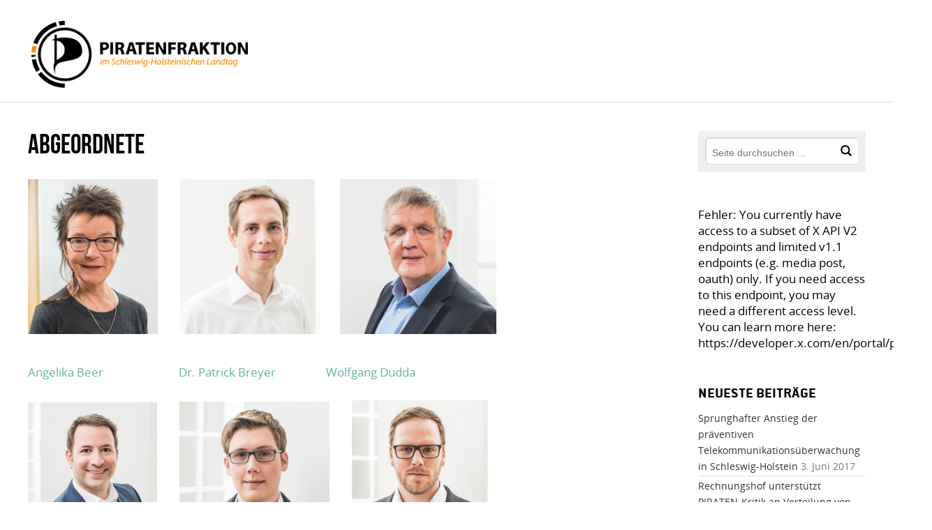

--- FILE ---
content_type: text/html; charset=UTF-8
request_url: https://www.piratenfraktion-sh.de/abgeordnete/
body_size: 9656
content:
<!DOCTYPE html>
<!--[if IE 7]>
<html class="ie ie7 no-js" lang="de-DE">
<![endif]-->
<!--[if IE 8]>
<html class="ie ie8 no-js" lang="de-DE">
<![endif]-->
<!--[if !(IE 7) | !(IE 8)  ]><!-->
<html lang="de-DE" class="no-js">
<!--<![endif]-->
	<head>
		<meta charset="UTF-8">
		<title>Abgeordnete - Piraten im Landtag SH : Piraten im Landtag SH</title>
				
		<!-- meta -->
		<meta http-equiv="X-UA-Compatible" content="IE=edge,chrome=1">
		<meta name="viewport" content="width=device-width,initial-scale=1.0">
		
				  <meta property="og:title" content="Abgeordnete"/>
		  		    <meta property="og:image" content="https://www.piratenfraktion-sh.de/wp-content/themes/piraten-sh/img/logo.png"/>
		  		  <meta property="og:url" content="https://www.piratenfraktion-sh.de/abgeordnete/"/>
						
		<!-- icons -->
		<link href="https://www.piratenfraktion-sh.de/wp-content/themes/piraten-sh/img/icons/favicon.ico" rel="shortcut icon">
		<link href="https://www.piratenfraktion-sh.de/wp-content/themes/piraten-sh/img/icons/touch.png" rel="apple-touch-icon-precomposed">
			
		<!-- css + javascript -->
		
<!-- This site is optimized with the Yoast SEO plugin v13.0 - https://yoast.com/wordpress/plugins/seo/ -->
<meta name="robots" content="max-snippet:-1, max-image-preview:large, max-video-preview:-1"/>
<link rel="canonical" href="https://www.piratenfraktion-sh.de/abgeordnete/" />
<meta property="og:locale" content="de_DE" />
<meta property="og:type" content="article" />
<meta property="og:title" content="Abgeordnete - Piraten im Landtag SH" />
<meta property="og:description" content="     Angelika Beer                           Dr. Patrick Breyer                  Wolfgang Dudda      Uli König                                   Sven Krumbeck                              Torge Schmidt &nbsp; &nbsp; &nbsp;" />
<meta property="og:url" content="https://www.piratenfraktion-sh.de/abgeordnete/" />
<meta property="og:site_name" content="Piraten im Landtag SH" />
<meta property="og:image" content="https://www.piratenfraktion-sh.de/wp-content/uploads/2013/10/auswahl_154.png" />
<meta property="og:image:secure_url" content="https://www.piratenfraktion-sh.de/wp-content/uploads/2013/10/auswahl_154.png" />
<meta name="twitter:card" content="summary" />
<meta name="twitter:description" content="     Angelika Beer                           Dr. Patrick Breyer                  Wolfgang Dudda      Uli König                                   Sven Krumbeck                              Torge Schmidt &nbsp; &nbsp; &nbsp;" />
<meta name="twitter:title" content="Abgeordnete - Piraten im Landtag SH" />
<meta name="twitter:image" content="https://www.piratenfraktion-sh.de/wp-content/uploads/2013/10/auswahl_154.png" />
<script type='application/ld+json' class='yoast-schema-graph yoast-schema-graph--main'>{"@context":"https://schema.org","@graph":[{"@type":"WebSite","@id":"https://www.piratenfraktion-sh.de/#website","url":"https://www.piratenfraktion-sh.de/","name":"Piraten im Landtag SH","potentialAction":{"@type":"SearchAction","target":"https://www.piratenfraktion-sh.de/?s={search_term_string}","query-input":"required name=search_term_string"}},{"@type":"ImageObject","@id":"https://www.piratenfraktion-sh.de/abgeordnete/#primaryimage","url":"https://www.piratenfraktion-sh.de/wp-content/uploads/2013/10/auswahl_154.png","width":743,"height":886},{"@type":"WebPage","@id":"https://www.piratenfraktion-sh.de/abgeordnete/#webpage","url":"https://www.piratenfraktion-sh.de/abgeordnete/","inLanguage":"de-DE","name":"Abgeordnete - Piraten im Landtag SH","isPartOf":{"@id":"https://www.piratenfraktion-sh.de/#website"},"primaryImageOfPage":{"@id":"https://www.piratenfraktion-sh.de/abgeordnete/#primaryimage"},"datePublished":"2013-10-02T10:49:58+00:00","dateModified":"2017-05-30T10:58:22+00:00"}]}</script>
<!-- / Yoast SEO plugin. -->

<link rel='dns-prefetch' href='//s.w.org' />
		<script type="text/javascript">
			window._wpemojiSettings = {"baseUrl":"https:\/\/s.w.org\/images\/core\/emoji\/12.0.0-1\/72x72\/","ext":".png","svgUrl":"https:\/\/s.w.org\/images\/core\/emoji\/12.0.0-1\/svg\/","svgExt":".svg","source":{"concatemoji":"https:\/\/www.piratenfraktion-sh.de\/wp-includes\/js\/wp-emoji-release.min.js?ver=5.3.2"}};
			!function(e,a,t){var r,n,o,i,p=a.createElement("canvas"),s=p.getContext&&p.getContext("2d");function c(e,t){var a=String.fromCharCode;s.clearRect(0,0,p.width,p.height),s.fillText(a.apply(this,e),0,0);var r=p.toDataURL();return s.clearRect(0,0,p.width,p.height),s.fillText(a.apply(this,t),0,0),r===p.toDataURL()}function l(e){if(!s||!s.fillText)return!1;switch(s.textBaseline="top",s.font="600 32px Arial",e){case"flag":return!c([127987,65039,8205,9895,65039],[127987,65039,8203,9895,65039])&&(!c([55356,56826,55356,56819],[55356,56826,8203,55356,56819])&&!c([55356,57332,56128,56423,56128,56418,56128,56421,56128,56430,56128,56423,56128,56447],[55356,57332,8203,56128,56423,8203,56128,56418,8203,56128,56421,8203,56128,56430,8203,56128,56423,8203,56128,56447]));case"emoji":return!c([55357,56424,55356,57342,8205,55358,56605,8205,55357,56424,55356,57340],[55357,56424,55356,57342,8203,55358,56605,8203,55357,56424,55356,57340])}return!1}function d(e){var t=a.createElement("script");t.src=e,t.defer=t.type="text/javascript",a.getElementsByTagName("head")[0].appendChild(t)}for(i=Array("flag","emoji"),t.supports={everything:!0,everythingExceptFlag:!0},o=0;o<i.length;o++)t.supports[i[o]]=l(i[o]),t.supports.everything=t.supports.everything&&t.supports[i[o]],"flag"!==i[o]&&(t.supports.everythingExceptFlag=t.supports.everythingExceptFlag&&t.supports[i[o]]);t.supports.everythingExceptFlag=t.supports.everythingExceptFlag&&!t.supports.flag,t.DOMReady=!1,t.readyCallback=function(){t.DOMReady=!0},t.supports.everything||(n=function(){t.readyCallback()},a.addEventListener?(a.addEventListener("DOMContentLoaded",n,!1),e.addEventListener("load",n,!1)):(e.attachEvent("onload",n),a.attachEvent("onreadystatechange",function(){"complete"===a.readyState&&t.readyCallback()})),(r=t.source||{}).concatemoji?d(r.concatemoji):r.wpemoji&&r.twemoji&&(d(r.twemoji),d(r.wpemoji)))}(window,document,window._wpemojiSettings);
		</script>
		<style type="text/css">
img.wp-smiley,
img.emoji {
	display: inline !important;
	border: none !important;
	box-shadow: none !important;
	height: 1em !important;
	width: 1em !important;
	margin: 0 .07em !important;
	vertical-align: -0.1em !important;
	background: none !important;
	padding: 0 !important;
}
</style>
	<link rel='stylesheet' id='wp-block-library-css'  href='https://www.piratenfraktion-sh.de/wp-includes/css/dist/block-library/style.min.css?ver=5.3.2' media='all' />
<link rel='stylesheet' id='cptch_stylesheet-css'  href='https://www.piratenfraktion-sh.de/wp-content/plugins/captcha/css/front_end_style.css?ver=4.4.5' media='all' />
<link rel='stylesheet' id='dashicons-css'  href='https://www.piratenfraktion-sh.de/wp-includes/css/dashicons.min.css?ver=5.3.2' media='all' />
<link rel='stylesheet' id='cptch_desktop_style-css'  href='https://www.piratenfraktion-sh.de/wp-content/plugins/captcha/css/desktop_style.css?ver=4.4.5' media='all' />
<link rel='stylesheet' id='contact-form-7-css'  href='https://www.piratenfraktion-sh.de/wp-content/plugins/contact-form-7/includes/css/styles.css?ver=5.1.6' media='all' />
<link rel='stylesheet' id='events-manager-css'  href='https://www.piratenfraktion-sh.de/wp-content/plugins/events-manager/includes/css/events_manager.css?ver=5.973' media='all' />
<link rel='stylesheet' id='wpt-twitter-feed-css'  href='https://www.piratenfraktion-sh.de/wp-content/plugins/wp-to-twitter/css/twitter-feed.css?ver=5.3.2' media='all' />
<link rel='stylesheet' id='normalize-css'  href='https://www.piratenfraktion-sh.de/wp-content/themes/piraten-sh/normalize.css?ver=1.0' media='all' />
<link rel='stylesheet' id='piraten-webfonts-css'  href='https://www.piratenfraktion-sh.de/wp-content/themes/piraten-sh/fonts/webfonts.css?ver=1.0' media='all' />
<link rel='stylesheet' id='font-awesome-css'  href='https://www.piratenfraktion-sh.de/wp-content/plugins/types/vendor/toolset/toolset-common/res/lib/font-awesome/css/font-awesome.min.css?ver=4.7.0' media='screen' />
<link rel='stylesheet' id='piraten-base-css'  href='https://www.piratenfraktion-sh.de/wp-content/themes/piraten-sh/style.css?ver=1.0' media='all' />
<link rel='stylesheet' id='piraten-tablet-css'  href='https://www.piratenfraktion-sh.de/wp-content/themes/piraten-sh/media-queries/tablet.css?ver=1.0' media='only screen and (min-width: 640px)' />
<link rel='stylesheet' id='piraten-desktop-css'  href='https://www.piratenfraktion-sh.de/wp-content/themes/piraten-sh/media-queries/desktop.css?ver=1.0' media='only screen and (min-width: 960px)' />
<link rel='stylesheet' id='piraten-desktop-max-css'  href='https://www.piratenfraktion-sh.de/wp-content/themes/piraten-sh/media-queries/desktop-max.css?ver=1.0' media='only screen and (min-width: 1280px)' />
<link rel='stylesheet' id='piraten-smartphone-css'  href='https://www.piratenfraktion-sh.de/wp-content/themes/piraten-sh/media-queries/smartphone.css?ver=1.0' media='only screen and (max-width: 639px)' />
<link rel='stylesheet' id='piraten-custom-css'  href='https://www.piratenfraktion-sh.de/wp-content/themes/piraten-sh/media-queries/custom.css?ver=1.0' media='screen' />
<link rel='stylesheet' id='tablepress-default-css'  href='https://www.piratenfraktion-sh.de/wp-content/tablepress-combined.min.css?ver=12' media='all' />
<link rel='stylesheet' id='podpress_frontend_styles-css'  href='https://www.piratenfraktion-sh.de/wp-content/plugins/podpress/style/podpress.css?ver=5.3.2' media='all' />
<script type="text/javascript">
//<![CDATA[
var podpressL10 = {
	openblogagain : 'zur&uuml;ck zu:',
	theblog : 'zum Blog',
	close : 'schlie&szlig;en',
	playbutton : 'Abspielen &gt;'
}
//]]>
</script>
<script type="text/javascript" src="https://www.piratenfraktion-sh.de/wp-content/plugins/podpress/players/1pixelout/1pixelout_audio-player.js"></script>
<script type="text/javascript">//<![CDATA[
	var podPressPlayerFile = "1pixelout_player.swf";
	var podPressPopupPlayerOpt = new Object();
	podPressPopupPlayerOpt["lefticon"] = "333333";
	podPressPopupPlayerOpt["leftbg"] = "CCCCCC";
	podPressPopupPlayerOpt["volslider"] = "666666";
	podPressPopupPlayerOpt["voltrack"] = "FFFFFF";
	podPressPopupPlayerOpt["text"] = "333333";
	podPressPopupPlayerOpt["tracker"] = "DDDDDD";
	podPressPopupPlayerOpt["slider"] = "666666";
	podPressPopupPlayerOpt["loader"] = "009900";
	podPressPopupPlayerOpt["track"] = "FFFFFF";
	podPressPopupPlayerOpt["border"] = "CCCCCC";
	podPressPopupPlayerOpt["bg"] = "E5E5E5";
	podPressPopupPlayerOpt["skip"] = "666666";
	podPressPopupPlayerOpt["righticon"] = "333333";
	podPressPopupPlayerOpt["righticonhover"] = "FFFFFF";
	podPressPopupPlayerOpt["rightbg"] = "B4B4B4";
	podPressPopupPlayerOpt["rightbghover"] = "999999";
	podPressPopupPlayerOpt["initialvolume"] = "70";
	podPressPopupPlayerOpt["buffer"] = "5";
	podPressPopupPlayerOpt["checkpolicy"] = "no";
	podPressPopupPlayerOpt["remaining"] = "no";
	podPressPopupPlayerOpt["animation"] = "yes";
	podpressAudioPlayer.setup("https://www.piratenfraktion-sh.de/wp-content/plugins/podpress/players/1pixelout/" + podPressPlayerFile, {lefticon:"333333", leftbg:"CCCCCC", volslider:"666666", voltrack:"FFFFFF", text:"333333", tracker:"DDDDDD", slider:"666666", loader:"009900", track:"FFFFFF", border:"CCCCCC", bg:"E5E5E5", skip:"666666", righticon:"333333", righticonhover:"FFFFFF", rightbg:"B4B4B4", rightbghover:"999999", initialvolume:"70", buffer:"5", checkpolicy:"no", remaining:"no", animation:"yes",  pagebg:"FFFFFF", transparentpagebg:"yes", encode: "no"} );
//]]></script>
<script type="text/javascript">//<![CDATA[
var podPressBlogURL = "https://www.piratenfraktion-sh.de/";
var podPressBackendURL = "https://www.piratenfraktion-sh.de/wp-content/plugins/podpress/";
var podPressDefaultPreviewImage = "https://www.piratenfraktion-sh.de/wp-content/plugins/podpress/images/vpreview_center.png";
var podPressMP3PlayerWrapper = false;
var podPress_cortado_signed = false;
var podPressOverwriteTitleandArtist = false;
var podPressHTML5 = true;
var podPressHTML5_showplayersdirectly = false;
var podPressText_PlayNow = "Jetzt abspielen";
var podPressText_HidePlayer = "Player verbergen";
//]]></script>
<script type='text/javascript' src='https://www.piratenfraktion-sh.de/wp-content/themes/piraten-sh/libraries/modernizr/modernizr-2.6.2.min.js?ver=2.6.2'></script>
<script type='text/javascript' src='https://www.piratenfraktion-sh.de/wp-includes/js/jquery/jquery.js?ver=1.12.4-wp'></script>
<script type='text/javascript' src='https://www.piratenfraktion-sh.de/wp-includes/js/jquery/jquery-migrate.min.js?ver=1.4.1'></script>
<script type='text/javascript'>
/* <![CDATA[ */
var EM = {"ajaxurl":"https:\/\/www.piratenfraktion-sh.de\/wp-admin\/admin-ajax.php","locationajaxurl":"https:\/\/www.piratenfraktion-sh.de\/wp-admin\/admin-ajax.php?action=locations_search","firstDay":"1","locale":"de","dateFormat":"dd.mm.yy","ui_css":"https:\/\/www.piratenfraktion-sh.de\/wp-content\/plugins\/events-manager\/includes\/css\/jquery-ui.min.css","show24hours":"1","is_ssl":"1","bookingInProgress":"Bitte warte, w\u00e4hrend die Buchung abgeschickt wird.","tickets_save":"Ticket speichern","bookingajaxurl":"https:\/\/www.piratenfraktion-sh.de\/wp-admin\/admin-ajax.php","bookings_export_save":"Buchungen exportieren","bookings_settings_save":"Einstellungen speichern","booking_delete":"Bist du dir sicher, dass du es l\u00f6schen m\u00f6chtest?","booking_offset":"30","bb_full":"Ausverkauft","bb_book":"Jetzt buchen","bb_booking":"Buche ...","bb_booked":"Buchung Abgesendet","bb_error":"Buchung Fehler. Nochmal versuchen?","bb_cancel":"Abbrechen","bb_canceling":"Stornieren...","bb_cancelled":"Abgesagt","bb_cancel_error":"Stornierung Fehler. Nochmal versuchen?","txt_search":"Suche","txt_searching":"Suche...","txt_loading":"Wird geladen...","event_detach_warning":"Bist du sicher, dass du diese sich wiederholende Veranstaltung herausl\u00f6sen willst? Wenn du dies tun, verlierst du alle Buchungsinformationen und die alten wiederkehrenden Veranstaltung werden gel\u00f6scht.","delete_recurrence_warning":"Bist du sicher, dass du alle Wiederholungen dieser Veranstaltung l\u00f6schen willst? Alle Veranstaltungen werden in den Papierkorb verschoben.","disable_bookings_warning":"Bist du sicher, dass du Buchungen deaktivieren willst? Wenn du das tust und speicherst, wirst du alle bisherigen Buchungen verlieren. Wenn du nur weitere Buchungen verhindern willst, reduziere die Anzahl der verf\u00fcgbaren Pl\u00e4tze auf die Anzahl der bisherigen Buchungen.","booking_warning_cancel":"Bist du sicher, dass du deine Buchung stornieren willst?"};
/* ]]> */
</script>
<script type='text/javascript' src='https://www.piratenfraktion-sh.de/wp-content/plugins/events-manager/includes/js/events-manager.js?ver=5.973'></script>
<script type='text/javascript' src='https://www.piratenfraktion-sh.de/wp-content/themes/piraten-sh/libraries/stickyfloat/jquery.stickyfloat.min.js?ver=7.5'></script>
<script type='text/javascript' src='https://www.piratenfraktion-sh.de/wp-content/themes/piraten-sh/scripts/scripts.js?ver=1.0.0'></script>
<script type='text/javascript' src='https://www.piratenfraktion-sh.de/wp-content/plugins/podpress/js/podpress.js?ver=5.3.2'></script>
<link rel='https://api.w.org/' href='https://www.piratenfraktion-sh.de/wp-json/' />
<link rel="alternate" type="application/json+oembed" href="https://www.piratenfraktion-sh.de/wp-json/oembed/1.0/embed?url=https%3A%2F%2Fwww.piratenfraktion-sh.de%2Fabgeordnete%2F" />
<link rel="alternate" type="text/xml+oembed" href="https://www.piratenfraktion-sh.de/wp-json/oembed/1.0/embed?url=https%3A%2F%2Fwww.piratenfraktion-sh.de%2Fabgeordnete%2F&#038;format=xml" />

	</head>
	<body class="page-template-default page page-id-2345405 abgeordnete">
				
<!-- 		<div id="main-menu" class="nav-container container hide-desktop"> -->
			<!-- nav -->
<!-- 			<nav class="nav clear" role="navigation"> -->
				<!-- 			</nav> -->
			<!-- /nav -->
<!-- 		</div> -->
		
		<div class="off-canvas-wrapper">
			
			<a href="#main-menu" class="nav-toggler open-nav hide-desktop"></a>
			<a href="#close" class="nav-toggler close-nav hide-desktop"></a>
		
			<div class="header-container container">
				<!-- header -->
				<header class="header clear wrapper" role="banner">
						
					<!-- logo -->
					<div class="logo">
						<a href="https://www.piratenfraktion-sh.de"><img src="https://www.piratenfraktion-sh.de/wp-content/themes/piraten-sh/img/logo.png" alt="Logo" class="logo-img"></a>
					</div>
					<!-- /logo -->
					
									
				</header>
				<!-- /header -->
			</div>
			
													
													
<!-- 			<div id="main-menu" class="nav-container container hide-smartphone hide-tablet"> -->
				<!-- nav -->
<!-- 				<nav class="nav clear" role="navigation"> -->
					<!-- 				</nav> -->
				<!-- /nav -->
<!-- 			</div> -->
			
						
			<div class="hide-desktop wrapper">
  			  			
				<!-- search -->
<form class="search" method="get" action="https://www.piratenfraktion-sh.de" role="search">
	<input class="search-input" type="search" name="s" placeholder="Seite durchsuchen ...">
	<button class="search-submit" type="submit" role="button"><img src="https://www.piratenfraktion-sh.de/wp-content/themes/piraten-sh/img/icon-search.png" title="suchen" /></button>
</form>
<!-- /search -->			</div>
						
			<div class="content-container container">
				<div class="content clear">	
	<!-- section -->
	<section role="main">
		
		
		<!-- article -->
		<article id="post-2345405" class="post-2345405 page type-page status-publish hentry">
			
			<!-- post thumbnail -->
						<!-- /post thumbnail -->
		
			<h1>Abgeordnete</h1>
			
			<div class="page-entry">
				<p><a href="https://www.piratenfraktion-sh.de/wp-content/uploads/2013/10/auswahl_154.png"><img class="alignnone wp-image-2355258" src="https://www.piratenfraktion-sh.de/wp-content/uploads/2013/10/auswahl_154.png" alt="auswahl_154" width="186" height="222" srcset="https://www.piratenfraktion-sh.de/wp-content/uploads/2013/10/auswahl_154.png 743w, https://www.piratenfraktion-sh.de/wp-content/uploads/2013/10/auswahl_154-520x620.png 520w, https://www.piratenfraktion-sh.de/wp-content/uploads/2013/10/auswahl_154-120x143.png 120w" sizes="(max-width: 186px) 100vw, 186px" /></a>   <a href="https://www.piratenfraktion-sh.de/wp-content/uploads/2013/10/auswahl_155.png"><img class="alignnone wp-image-2355259" src="https://www.piratenfraktion-sh.de/wp-content/uploads/2013/10/auswahl_155.png" alt="auswahl_155" width="201" height="221" /></a>  <a href="https://www.piratenfraktion-sh.de/wp-content/uploads/2013/10/auswahl_153.png"><img class="alignnone wp-image-2355257" src="https://www.piratenfraktion-sh.de/wp-content/uploads/2013/10/auswahl_153.png" alt="auswahl_153" width="224" height="222" /></a></p>
<p><a href="https://www.piratenfraktion-sh.de/angelika-beer/"> Angelika Beer</a>                           <a href="https://www.piratenfraktion-sh.de/patrick-breyer/">Dr. Patrick Breyer</a>                  <a href="https://www.piratenfraktion-sh.de/wolfgang-dudda/">Wolfgang Dudda</a></p>
<p><a href="https://www.piratenfraktion-sh.de/wp-content/uploads/2013/10/auswahl_156.png"><img class="alignnone wp-image-2355260" src="https://www.piratenfraktion-sh.de/wp-content/uploads/2013/10/auswahl_156.png" alt="auswahl_156" width="185" height="213" srcset="https://www.piratenfraktion-sh.de/wp-content/uploads/2013/10/auswahl_156.png 815w, https://www.piratenfraktion-sh.de/wp-content/uploads/2013/10/auswahl_156-520x599.png 520w, https://www.piratenfraktion-sh.de/wp-content/uploads/2013/10/auswahl_156-768x885.png 768w, https://www.piratenfraktion-sh.de/wp-content/uploads/2013/10/auswahl_156-120x138.png 120w" sizes="(max-width: 185px) 100vw, 185px" />   </a><a href="https://www.piratenfraktion-sh.de/wp-content/uploads/2013/10/auswahl_157.png"><img class="alignnone wp-image-2355261" src="https://www.piratenfraktion-sh.de/wp-content/uploads/2013/10/auswahl_157.png" alt="auswahl_157" width="215" height="214" srcset="https://www.piratenfraktion-sh.de/wp-content/uploads/2013/10/auswahl_157.png 803w, https://www.piratenfraktion-sh.de/wp-content/uploads/2013/10/auswahl_157-150x150.png 150w, https://www.piratenfraktion-sh.de/wp-content/uploads/2013/10/auswahl_157-520x518.png 520w, https://www.piratenfraktion-sh.de/wp-content/uploads/2013/10/auswahl_157-768x765.png 768w, https://www.piratenfraktion-sh.de/wp-content/uploads/2013/10/auswahl_157-120x120.png 120w" sizes="(max-width: 215px) 100vw, 215px" /></a><a href="https://www.piratenfraktion-sh.de/wp-content/uploads/2013/10/auswahl_156.png">  </a> <a href="https://www.piratenfraktion-sh.de/wp-content/uploads/2013/10/auswahl_158.png"><img class="alignnone wp-image-2355262" src="https://www.piratenfraktion-sh.de/wp-content/uploads/2013/10/auswahl_158.png" alt="auswahl_158" width="195" height="217" srcset="https://www.piratenfraktion-sh.de/wp-content/uploads/2013/10/auswahl_158.png 830w, https://www.piratenfraktion-sh.de/wp-content/uploads/2013/10/auswahl_158-520x576.png 520w, https://www.piratenfraktion-sh.de/wp-content/uploads/2013/10/auswahl_158-768x851.png 768w, https://www.piratenfraktion-sh.de/wp-content/uploads/2013/10/auswahl_158-120x133.png 120w" sizes="(max-width: 195px) 100vw, 195px" /></a></p>
<p><a href="https://www.piratenfraktion-sh.de/uli-konig/"> Uli König </a>                                 <a href="https://www.piratenfraktion-sh.de/sven-krumbeck/"> Sven Krumbeck</a>                              <a href="https://www.piratenfraktion-sh.de/torge-schmidt/">Torge Schmidt</a></p>
<p>&nbsp;</p>
<p>&nbsp;</p>
<p>&nbsp;</p>
			</div>
				
						
		</article>
		<!-- /article -->
		
		<!--<div class="post-spacer pull-smartphone pull-tablet"></div>-->
		
		
		
	</section>
	<!-- /section -->
	
		
	<!-- sidebar -->
	<aside class="sidebar clear" role="complementary">
	
	<div class="sidebar-1 sidebar-widgets wrapper">
		<div id="search-2" class="widget-odd widget-first show-desktop search-form widget_search widget-area-outer"><div id="search-2-inner" class="widget-area-inner clear"><!-- search -->
<form class="search" method="get" action="https://www.piratenfraktion-sh.de" role="search">
	<input class="search-input" type="search" name="s" placeholder="Seite durchsuchen ...">
	<button class="search-submit" type="submit" role="button"><img src="https://www.piratenfraktion-sh.de/wp-content/themes/piraten-sh/img/icon-search.png" title="suchen" /></button>
</form>
<!-- /search --></div></div><div id="wpt-latest-tweets-3" class="widget-even wpt-latest-tweets widget-area-outer"><div id="wpt-latest-tweets-3-inner" class="widget-area-inner clear">Fehler: You currently have access to a subset of X API V2 endpoints and limited v1.1 endpoints (e.g. media post, oauth) only. If you need access to this endpoint, you may need a different access level. You can learn more here: https://developer.x.com/en/portal/product</div></div>		<div id="recent-posts-2" class="widget-odd widget_recent_entries widget-area-outer"><div id="recent-posts-2-inner" class="widget-area-inner clear">		<h3 class="widget-title">Neueste Beiträge</h3>		<ul>
											<li>
					<a href="https://www.piratenfraktion-sh.de/2017/06/03/sprunghafter-anstieg-der-praeventiven-telekommunikationsueberwachung-schleswig-holstein/">Sprunghafter Anstieg der präventiven Telekommunikationsüberwachung in Schleswig-Holstein</a>
											<span class="post-date">3. Juni 2017</span>
									</li>
											<li>
					<a href="https://www.piratenfraktion-sh.de/2017/06/02/rechnungshof-unterstuetzt-piraten-kritik-verteilung-von-geldauflagen/">Rechnungshof unterstützt PIRATEN-Kritik an Verteilung von Geldauflagen</a>
											<span class="post-date">2. Juni 2017</span>
									</li>
											<li>
					<a href="https://www.piratenfraktion-sh.de/2017/06/01/cybercrime-durch-lange-bearbeitungsdauer-droht-verjaehrung/">Cybercrime: Durch lange Bearbeitungsdauer droht Verjährung</a>
											<span class="post-date">1. Juni 2017</span>
									</li>
											<li>
					<a href="https://www.piratenfraktion-sh.de/2017/05/30/zur-lka-affaere-untersuchungsergebnisse-muessen-jetzt-auf-den-tisch/">Zur LKA-Affäre: &#8222;Untersuchungsergebnisse müssen jetzt auf den Tisch!&#8220;</a>
											<span class="post-date">30. Mai 2017</span>
									</li>
											<li>
					<a href="https://www.piratenfraktion-sh.de/2017/05/30/landesregierung-muss-sich-zu-bestandsdaten-verfassungsbeschwerden-aeussern/">Landesregierung muss sich zu Bestandsdaten-Verfassungsbeschwerden äußern</a>
											<span class="post-date">30. Mai 2017</span>
									</li>
					</ul>
		</div></div><div id="tag_cloud-2" class="widget-even widget-last tags widget_tag_cloud widget-area-outer"><div id="tag_cloud-2-inner" class="widget-area-inner clear"><h3 class="widget-title">Tags</h3><div class="tagcloud"><a href="https://www.piratenfraktion-sh.de/tag/6piraten/" class="tag-cloud-link tag-link-1079 tag-link-position-1" style="font-size: 8.4941176470588pt;" aria-label="6piraten (22 Einträge)">6piraten</a>
<a href="https://www.piratenfraktion-sh.de/tag/albig/" class="tag-cloud-link tag-link-48 tag-link-position-2" style="font-size: 9.5647058823529pt;" aria-label="Albig (30 Einträge)">Albig</a>
<a href="https://www.piratenfraktion-sh.de/tag/angelika-beer/" class="tag-cloud-link tag-link-52 tag-link-position-3" style="font-size: 16.070588235294pt;" aria-label="Angelika Beer (188 Einträge)">Angelika Beer</a>
<a href="https://www.piratenfraktion-sh.de/tag/bestandsdaten/" class="tag-cloud-link tag-link-7 tag-link-position-4" style="font-size: 8pt;" aria-label="Bestandsdaten (19 Einträge)">Bestandsdaten</a>
<a href="https://www.piratenfraktion-sh.de/tag/bildung/" class="tag-cloud-link tag-link-1081 tag-link-position-5" style="font-size: 12.611764705882pt;" aria-label="Bildung (71 Einträge)">Bildung</a>
<a href="https://www.piratenfraktion-sh.de/tag/bildungspolitik/" class="tag-cloud-link tag-link-86 tag-link-position-6" style="font-size: 8.6588235294118pt;" aria-label="Bildungspolitik (23 Einträge)">Bildungspolitik</a>
<a href="https://www.piratenfraktion-sh.de/tag/breitner/" class="tag-cloud-link tag-link-546 tag-link-position-7" style="font-size: 9.7294117647059pt;" aria-label="Breitner (31 Einträge)">Breitner</a>
<a href="https://www.piratenfraktion-sh.de/tag/burgerbeteiligung/" class="tag-cloud-link tag-link-94 tag-link-position-8" style="font-size: 9.8941176470588pt;" aria-label="Bürgerbeteiligung (33 Einträge)">Bürgerbeteiligung</a>
<a href="https://www.piratenfraktion-sh.de/tag/datenschutz/" class="tag-cloud-link tag-link-8 tag-link-position-9" style="font-size: 11.458823529412pt;" aria-label="Datenschutz (51 Einträge)">Datenschutz</a>
<a href="https://www.piratenfraktion-sh.de/tag/dr-patrick-breyer/" class="tag-cloud-link tag-link-1156 tag-link-position-10" style="font-size: 11.376470588235pt;" aria-label="Dr. Patrick Breyer (50 Einträge)">Dr. Patrick Breyer</a>
<a href="https://www.piratenfraktion-sh.de/tag/energiewende/" class="tag-cloud-link tag-link-134 tag-link-position-11" style="font-size: 8.6588235294118pt;" aria-label="Energiewende (23 Einträge)">Energiewende</a>
<a href="https://www.piratenfraktion-sh.de/tag/finanzen/" class="tag-cloud-link tag-link-154 tag-link-position-12" style="font-size: 12.611764705882pt;" aria-label="Finanzen (71 Einträge)">Finanzen</a>
<a href="https://www.piratenfraktion-sh.de/tag/fluechtlinge/" class="tag-cloud-link tag-link-771 tag-link-position-13" style="font-size: 11.047058823529pt;" aria-label="Flüchtlinge (46 Einträge)">Flüchtlinge</a>
<a href="https://www.piratenfraktion-sh.de/tag/fracking/" class="tag-cloud-link tag-link-158 tag-link-position-14" style="font-size: 11.047058823529pt;" aria-label="Fracking (46 Einträge)">Fracking</a>
<a href="https://www.piratenfraktion-sh.de/tag/fraktionssitzung/" class="tag-cloud-link tag-link-1085 tag-link-position-15" style="font-size: 8.8235294117647pt;" aria-label="Fraktionssitzung (24 Einträge)">Fraktionssitzung</a>
<a href="https://www.piratenfraktion-sh.de/tag/habeck/" class="tag-cloud-link tag-link-204 tag-link-position-16" style="font-size: 8.3294117647059pt;" aria-label="Habeck (21 Einträge)">Habeck</a>
<a href="https://www.piratenfraktion-sh.de/tag/haushalt/" class="tag-cloud-link tag-link-205 tag-link-position-17" style="font-size: 12.776470588235pt;" aria-label="Haushalt (75 Einträge)">Haushalt</a>
<a href="https://www.piratenfraktion-sh.de/tag/heinold/" class="tag-cloud-link tag-link-476 tag-link-position-18" style="font-size: 10.305882352941pt;" aria-label="Heinold (37 Einträge)">Heinold</a>
<a href="https://www.piratenfraktion-sh.de/tag/hochschule/" class="tag-cloud-link tag-link-1094 tag-link-position-19" style="font-size: 11.129411764706pt;" aria-label="Hochschule (47 Einträge)">Hochschule</a>
<a href="https://www.piratenfraktion-sh.de/tag/innenminister/" class="tag-cloud-link tag-link-547 tag-link-position-20" style="font-size: 8.3294117647059pt;" aria-label="Innenminister (21 Einträge)">Innenminister</a>
<a href="https://www.piratenfraktion-sh.de/tag/kiel/" class="tag-cloud-link tag-link-238 tag-link-position-21" style="font-size: 9.2352941176471pt;" aria-label="Kiel (27 Einträge)">Kiel</a>
<a href="https://www.piratenfraktion-sh.de/tag/landesrechnungshof/" class="tag-cloud-link tag-link-259 tag-link-position-22" style="font-size: 9.0705882352941pt;" aria-label="Landesrechnungshof (26 Einträge)">Landesrechnungshof</a>
<a href="https://www.piratenfraktion-sh.de/tag/landesregierung/" class="tag-cloud-link tag-link-509 tag-link-position-23" style="font-size: 13.764705882353pt;" aria-label="Landesregierung (100 Einträge)">Landesregierung</a>
<a href="https://www.piratenfraktion-sh.de/tag/landesverfassungsgericht/" class="tag-cloud-link tag-link-264 tag-link-position-24" style="font-size: 9.8117647058824pt;" aria-label="Landesverfassungsgericht (32 Einträge)">Landesverfassungsgericht</a>
<a href="https://www.piratenfraktion-sh.de/tag/landtag/" class="tag-cloud-link tag-link-267 tag-link-position-25" style="font-size: 14.917647058824pt;" aria-label="Landtag (137 Einträge)">Landtag</a>
<a href="https://www.piratenfraktion-sh.de/tag/lubeck/" class="tag-cloud-link tag-link-275 tag-link-position-26" style="font-size: 9.4823529411765pt;" aria-label="Lübeck (29 Einträge)">Lübeck</a>
<a href="https://www.piratenfraktion-sh.de/tag/patrick-breyer/" class="tag-cloud-link tag-link-319 tag-link-position-27" style="font-size: 18.458823529412pt;" aria-label="Patrick Breyer (372 Einträge)">Patrick Breyer</a>
<a href="https://www.piratenfraktion-sh.de/tag/piraten/" class="tag-cloud-link tag-link-1089 tag-link-position-28" style="font-size: 18.541176470588pt;" aria-label="Piraten (380 Einträge)">Piraten</a>
<a href="https://www.piratenfraktion-sh.de/tag/piratenfraktion/" class="tag-cloud-link tag-link-1090 tag-link-position-29" style="font-size: 22pt;" aria-label="Piratenfraktion (995 Einträge)">Piratenfraktion</a>
<a href="https://www.piratenfraktion-sh.de/tag/plenum/" class="tag-cloud-link tag-link-335 tag-link-position-30" style="font-size: 14.917647058824pt;" aria-label="Plenum (137 Einträge)">Plenum</a>
<a href="https://www.piratenfraktion-sh.de/tag/polizei/" class="tag-cloud-link tag-link-341 tag-link-position-31" style="font-size: 11.047058823529pt;" aria-label="Polizei (46 Einträge)">Polizei</a>
<a href="https://www.piratenfraktion-sh.de/tag/schleswig-holstein/" class="tag-cloud-link tag-link-1092 tag-link-position-32" style="font-size: 22pt;" aria-label="Schleswig-Holstein (1.002 Einträge)">Schleswig-Holstein</a>
<a href="https://www.piratenfraktion-sh.de/tag/schule/" class="tag-cloud-link tag-link-1095 tag-link-position-33" style="font-size: 8.9058823529412pt;" aria-label="Schule (25 Einträge)">Schule</a>
<a href="https://www.piratenfraktion-sh.de/tag/spd/" class="tag-cloud-link tag-link-507 tag-link-position-34" style="font-size: 8.8235294117647pt;" aria-label="SPD (24 Einträge)">SPD</a>
<a href="https://www.piratenfraktion-sh.de/tag/sven-krumbeck/" class="tag-cloud-link tag-link-396 tag-link-position-35" style="font-size: 14.917647058824pt;" aria-label="Sven Krumbeck (138 Einträge)">Sven Krumbeck</a>
<a href="https://www.piratenfraktion-sh.de/tag/torge-schmidt/" class="tag-cloud-link tag-link-408 tag-link-position-36" style="font-size: 15.988235294118pt;" aria-label="Torge Schmidt (186 Einträge)">Torge Schmidt</a>
<a href="https://www.piratenfraktion-sh.de/tag/transparenz/" class="tag-cloud-link tag-link-409 tag-link-position-37" style="font-size: 11.294117647059pt;" aria-label="Transparenz (49 Einträge)">Transparenz</a>
<a href="https://www.piratenfraktion-sh.de/tag/uld/" class="tag-cloud-link tag-link-677 tag-link-position-38" style="font-size: 8.1647058823529pt;" aria-label="ULD (20 Einträge)">ULD</a>
<a href="https://www.piratenfraktion-sh.de/tag/uli-konig/" class="tag-cloud-link tag-link-410 tag-link-position-39" style="font-size: 16.894117647059pt;" aria-label="Uli König (237 Einträge)">Uli König</a>
<a href="https://www.piratenfraktion-sh.de/tag/vds/" class="tag-cloud-link tag-link-506 tag-link-position-40" style="font-size: 9.0705882352941pt;" aria-label="VDS (26 Einträge)">VDS</a>
<a href="https://www.piratenfraktion-sh.de/tag/videouberwachung/" class="tag-cloud-link tag-link-430 tag-link-position-41" style="font-size: 9.8117647058824pt;" aria-label="Videoüberwachung (32 Einträge)">Videoüberwachung</a>
<a href="https://www.piratenfraktion-sh.de/tag/vorratsdatenspeicherung/" class="tag-cloud-link tag-link-433 tag-link-position-42" style="font-size: 9.5647058823529pt;" aria-label="Vorratsdatenspeicherung (30 Einträge)">Vorratsdatenspeicherung</a>
<a href="https://www.piratenfraktion-sh.de/tag/wende/" class="tag-cloud-link tag-link-584 tag-link-position-43" style="font-size: 9.7294117647059pt;" aria-label="Wende (31 Einträge)">Wende</a>
<a href="https://www.piratenfraktion-sh.de/tag/wolfgang-dudda/" class="tag-cloud-link tag-link-458 tag-link-position-44" style="font-size: 15.576470588235pt;" aria-label="Wolfgang Dudda (164 Einträge)">Wolfgang Dudda</a>
<a href="https://www.piratenfraktion-sh.de/tag/ueberwachung/" class="tag-cloud-link tag-link-538 tag-link-position-45" style="font-size: 8.8235294117647pt;" aria-label="Überwachung (24 Einträge)">Überwachung</a></div>
</div></div>	</div>

	<div class="sidebar-2 sidebar-widgets wrapper">
		<div id="archives-3" class="widget-even widget-last widget_archive widget-area-outer"><div id="archives-3-inner" class="widget-area-inner clear"><h3 class="widget-title">Archiv</h3>		<ul>
				<li><a href='https://www.piratenfraktion-sh.de/2017/06/'>Juni 2017</a></li>
	<li><a href='https://www.piratenfraktion-sh.de/2017/05/'>Mai 2017</a></li>
	<li><a href='https://www.piratenfraktion-sh.de/2017/04/'>April 2017</a></li>
	<li><a href='https://www.piratenfraktion-sh.de/2017/03/'>März 2017</a></li>
	<li><a href='https://www.piratenfraktion-sh.de/2017/02/'>Februar 2017</a></li>
	<li><a href='https://www.piratenfraktion-sh.de/2017/01/'>Januar 2017</a></li>
	<li><a href='https://www.piratenfraktion-sh.de/2016/12/'>Dezember 2016</a></li>
	<li><a href='https://www.piratenfraktion-sh.de/2016/11/'>November 2016</a></li>
	<li><a href='https://www.piratenfraktion-sh.de/2016/10/'>Oktober 2016</a></li>
	<li><a href='https://www.piratenfraktion-sh.de/2016/09/'>September 2016</a></li>
	<li><a href='https://www.piratenfraktion-sh.de/2016/08/'>August 2016</a></li>
	<li><a href='https://www.piratenfraktion-sh.de/2016/07/'>Juli 2016</a></li>
	<li><a href='https://www.piratenfraktion-sh.de/2016/06/'>Juni 2016</a></li>
	<li><a href='https://www.piratenfraktion-sh.de/2016/05/'>Mai 2016</a></li>
	<li><a href='https://www.piratenfraktion-sh.de/2016/04/'>April 2016</a></li>
	<li><a href='https://www.piratenfraktion-sh.de/2016/03/'>März 2016</a></li>
	<li><a href='https://www.piratenfraktion-sh.de/2016/02/'>Februar 2016</a></li>
	<li><a href='https://www.piratenfraktion-sh.de/2016/01/'>Januar 2016</a></li>
	<li><a href='https://www.piratenfraktion-sh.de/2015/12/'>Dezember 2015</a></li>
	<li><a href='https://www.piratenfraktion-sh.de/2015/11/'>November 2015</a></li>
	<li><a href='https://www.piratenfraktion-sh.de/2015/10/'>Oktober 2015</a></li>
	<li><a href='https://www.piratenfraktion-sh.de/2015/09/'>September 2015</a></li>
	<li><a href='https://www.piratenfraktion-sh.de/2015/08/'>August 2015</a></li>
	<li><a href='https://www.piratenfraktion-sh.de/2015/07/'>Juli 2015</a></li>
	<li><a href='https://www.piratenfraktion-sh.de/2015/06/'>Juni 2015</a></li>
	<li><a href='https://www.piratenfraktion-sh.de/2015/05/'>Mai 2015</a></li>
	<li><a href='https://www.piratenfraktion-sh.de/2015/04/'>April 2015</a></li>
	<li><a href='https://www.piratenfraktion-sh.de/2015/03/'>März 2015</a></li>
	<li><a href='https://www.piratenfraktion-sh.de/2015/02/'>Februar 2015</a></li>
	<li><a href='https://www.piratenfraktion-sh.de/2015/01/'>Januar 2015</a></li>
	<li><a href='https://www.piratenfraktion-sh.de/2014/12/'>Dezember 2014</a></li>
	<li><a href='https://www.piratenfraktion-sh.de/2014/11/'>November 2014</a></li>
	<li><a href='https://www.piratenfraktion-sh.de/2014/10/'>Oktober 2014</a></li>
	<li><a href='https://www.piratenfraktion-sh.de/2014/09/'>September 2014</a></li>
	<li><a href='https://www.piratenfraktion-sh.de/2014/08/'>August 2014</a></li>
	<li><a href='https://www.piratenfraktion-sh.de/2014/07/'>Juli 2014</a></li>
	<li><a href='https://www.piratenfraktion-sh.de/2014/06/'>Juni 2014</a></li>
	<li><a href='https://www.piratenfraktion-sh.de/2014/05/'>Mai 2014</a></li>
	<li><a href='https://www.piratenfraktion-sh.de/2014/04/'>April 2014</a></li>
	<li><a href='https://www.piratenfraktion-sh.de/2014/03/'>März 2014</a></li>
	<li><a href='https://www.piratenfraktion-sh.de/2014/02/'>Februar 2014</a></li>
	<li><a href='https://www.piratenfraktion-sh.de/2014/01/'>Januar 2014</a></li>
	<li><a href='https://www.piratenfraktion-sh.de/2013/12/'>Dezember 2013</a></li>
	<li><a href='https://www.piratenfraktion-sh.de/2013/11/'>November 2013</a></li>
	<li><a href='https://www.piratenfraktion-sh.de/2013/10/'>Oktober 2013</a></li>
	<li><a href='https://www.piratenfraktion-sh.de/2013/09/'>September 2013</a></li>
	<li><a href='https://www.piratenfraktion-sh.de/2013/08/'>August 2013</a></li>
	<li><a href='https://www.piratenfraktion-sh.de/2013/07/'>Juli 2013</a></li>
	<li><a href='https://www.piratenfraktion-sh.de/2013/06/'>Juni 2013</a></li>
	<li><a href='https://www.piratenfraktion-sh.de/2013/05/'>Mai 2013</a></li>
	<li><a href='https://www.piratenfraktion-sh.de/2013/04/'>April 2013</a></li>
	<li><a href='https://www.piratenfraktion-sh.de/2013/03/'>März 2013</a></li>
	<li><a href='https://www.piratenfraktion-sh.de/2013/02/'>Februar 2013</a></li>
	<li><a href='https://www.piratenfraktion-sh.de/2013/01/'>Januar 2013</a></li>
	<li><a href='https://www.piratenfraktion-sh.de/2012/12/'>Dezember 2012</a></li>
	<li><a href='https://www.piratenfraktion-sh.de/2012/11/'>November 2012</a></li>
	<li><a href='https://www.piratenfraktion-sh.de/2012/10/'>Oktober 2012</a></li>
	<li><a href='https://www.piratenfraktion-sh.de/2012/07/'>Juli 2012</a></li>
	<li><a href='https://www.piratenfraktion-sh.de/2012/06/'>Juni 2012</a></li>
	<li><a href='https://www.piratenfraktion-sh.de/2012/05/'>Mai 2012</a></li>
		</ul>
			</div></div>	</div>
		
	</aside>
	<!-- /sidebar -->
	

				</div>
			</div>
			
			<div class="footer-container container">
				<!-- footer -->
				<footer class="footer wrapper clear" role="contentinfo">
						
		
	<!-- widget-area-footer -->
	<aside id="widget-area-footer-container" class="widget-area-container clear">
		
		<div id="widget-area-footer-widgets" class="widget-area-widgets clear">
			<div id="rss-4" class="widget-odd widget-first rss-3 show-desktop widget_rss widget-area-outer"><div id="rss-4-inner" class="widget-area-inner clear"><h3 class="widget-title"><a class="rsswidget" href="http://www.piratenpartei.de/feed/"><img class="rss-widget-icon" style="border:0" width="14" height="14" src="https://www.piratenfraktion-sh.de/wp-includes/images/rss.png" alt="RSS" /></a> <a class="rsswidget" href="https://piratenpartei.de/">Presseschau</a></h3><ul><li><a class='rsswidget' href='https://piratenpartei.de/2026/01/31/funkrichtlinie-entschaerft-piraten-freuen-sich-ueber-erfolg/'>Funkrichtlinie entschärft – PIRATEN freuen sich über  Erfolg</a> <span class="rss-date">31. Januar 2026</span></li><li><a class='rsswidget' href='https://piratenpartei.de/2026/01/30/eu-sanktionen-gegen-iranische-revolutionsgarde-staerken-menschenrechte-und-woman-life-freedom-bewegung/'>EU-Sanktionen gegen iranische Revolutionsgarde stärken Menschenrechte und „Woman, Life, Freedom“-Bewegung</a> <span class="rss-date">30. Januar 2026</span></li><li><a class='rsswidget' href='https://piratenpartei.de/2026/01/27/datenschutz-ohne-souveraenitaet-ist-eine-illusion/'>Datenschutz ohne Souveränität ist eine Illusion</a> <span class="rss-date">27. Januar 2026</span></li></ul></div></div><div id="meta-2" class="widget-even rss-3 widget_meta widget-area-outer"><div id="meta-2-inner" class="widget-area-inner clear"><h3 class="widget-title">Meta</h3>			<ul>
						<li><a rel="nofollow" href="https://www.piratenfraktion-sh.de/wp-login.php">Anmelden</a></li>
			<li><a href="https://www.piratenfraktion-sh.de/feed/">Feed der Einträge</a></li>
			<li><a href="https://www.piratenfraktion-sh.de/comments/feed/">Kommentare-Feed</a></li>
			<li><a href="https://de.wordpress.org/">WordPress.org</a></li>			</ul>
			</div></div><div id="widget_sp_image-4" class="widget-even widget-last widget_sp_image widget-area-outer"><div id="widget_sp_image-4-inner" class="widget-area-inner clear"><a href="http://openantrag.de/schleswig-holstein" target="_self" class="widget_sp_image-image-link"><img width="300" height="63" class="attachment-medium alignright" style="max-width: 100%;" srcset="https://www.piratenfraktion-sh.de/wp-content/uploads/2013/10/logo_openantrag-520x110.png 520w, https://www.piratenfraktion-sh.de/wp-content/uploads/2013/10/logo_openantrag-768x162.png 768w, https://www.piratenfraktion-sh.de/wp-content/uploads/2013/10/logo_openantrag-120x25.png 120w, https://www.piratenfraktion-sh.de/wp-content/uploads/2013/10/logo_openantrag.png 982w" sizes="(max-width: 300px) 100vw, 300px" src="https://www.piratenfraktion-sh.de/wp-content/uploads/2013/10/logo_openantrag-520x110.png" /></a></div></div>		</div>
		
	</aside>
	<!-- /widget-area-footer -->
	
				
				</footer>
				<!-- /footer -->
			</div>
			
			<div class="meta-container container">
				<!-- meta menu -->
				<div class="meta clear wrapper">
					<div class="meta-menu-container"><ul class="menu menu-depth-0 clear"><li class="main-menu-item  menu-item-depth-0 imprint menu-item menu-item-type-post_type menu-item-object-page"><a href="https://www.piratenfraktion-sh.de/impressum/"><span>Impressum</span></a></li>
<li class="main-menu-item  menu-item-depth-0 piraten-sh menu-item menu-item-type-custom menu-item-object-custom"><a target="_blank" href="http://landesportal.piratenpartei-sh.de"><span>Piratenpartei SH</span></a></li>
<li class="main-menu-item  menu-item-depth-0 to-top menu-item menu-item-type-custom menu-item-object-custom"><a href="#top"><i class="fa fa-arrow-circle-up" style="margin-right: 0.34375em;"></i><span>Nach Oben</span></a></li>
</ul></div>				</div>
				<!-- /meta menu -->
			</div>
		
		</div>
		<!-- /off-canvas-wrapper -->

		<script type='text/javascript' src='https://www.piratenfraktion-sh.de/wp-includes/js/comment-reply.min.js?ver=5.3.2'></script>
<script type='text/javascript'>
/* <![CDATA[ */
var wpcf7 = {"apiSettings":{"root":"https:\/\/www.piratenfraktion-sh.de\/wp-json\/contact-form-7\/v1","namespace":"contact-form-7\/v1"}};
/* ]]> */
</script>
<script type='text/javascript' src='https://www.piratenfraktion-sh.de/wp-content/plugins/contact-form-7/includes/js/scripts.js?ver=5.1.6'></script>
<script type='text/javascript' src='https://www.piratenfraktion-sh.de/wp-includes/js/wp-embed.min.js?ver=5.3.2'></script>
<script type='text/javascript' src='https://platform.twitter.com/widgets.js?ver=5.3.2'></script>
			
	</body>
</html>

--- FILE ---
content_type: text/css
request_url: https://www.piratenfraktion-sh.de/wp-content/themes/piraten-sh/fonts/webfonts.css?ver=1.0
body_size: 378
content:
@font-face {
  font-family: 'BebasNeue';
  src: url('BebasNeue-webfont.eot');
  src: url('BebasNeue-webfont.eot?#iefix') format('embedded-opentype'),
       url('BebasNeue-webfont.svg#BebasNeue') format('svg'),
       url('BebasNeue-webfont.woff') format('woff'),
       url('BebasNeue-webfont.ttf') format('truetype');
  font-weight: bold;
  font-style: normal;
}

@font-face {
    font-family: 'PoliticsHeadBold';
    src: url('politicsheadv1_9-webfont.eot');
    src: url('politicsheadv1_9-webfont.eot?#iefix') format('embedded-opentype'),
         url('politicsheadv1_9-webfont.svg#PoliticsHeadBold') format('svg'),
         url('politicsheadv1_9-webfont.woff') format('woff'),
         url('politicsheadv1_9-webfont.ttf') format('truetype');
    font-weight: bold;
    font-style: normal;
}

@font-face {
  font-family: 'DejaWeb';
  src: url('dejaweb.eot');
  src: url('dejaweb.eot?#iefix') format('embedded-opentype'),
       url('dejaweb.svg#DejaWeb') format('svg'),
       url('dejaweb.woff') format('woff'),
       url('dejaweb.ttf') format('truetype');
       
  font-weight: normal;
  font-style: normal;
}

@font-face {
  font-family: 'DejaWeb';
  src: url('dejaweb.eot');
  src: url('dejaweb.eot?#iefix') format('embedded-opentype'),
       url('dejaweb.svg#DejaWeb') format('svg'),
       url('dejaweb.woff') format('woff'),
       url('dejaweb.ttf') format('truetype');
       
  font-weight: normal;
  font-style: normal;
}

@font-face {
  font-family: 'Open Sans';
  src: url('OpenSans-Regular-webfont.eot');
  src: url('OpenSans-Regular-webfont.eot?#iefix') format('embedded-opentype'),
       url('OpenSans-Regular-webfont.svg#OpenSansRegular') format('svg'),
       url('OpenSans-Regular-webfont.woff') format('woff'),
       url('OpenSans-Regular-webfont.ttf') format('truetype');
       
  font-weight: normal;
  font-style: normal;
}

@font-face {
  font-family: 'Open Sans';
  src: url('OpenSans-Bold-webfont.eot');
  src: url('OpenSans-Bold-webfont.eot?#iefix') format('embedded-opentype'),
       url('OpenSans-Bold-webfont.svg#OpenSansBold') format('svg'),
       url('OpenSans-Bold-webfont.woff') format('woff'),
       url('OpenSans-Bold-webfont.ttf') format('truetype');
       
  font-weight: bold;
  font-style: normal;
}


--- FILE ---
content_type: text/css
request_url: https://www.piratenfraktion-sh.de/wp-content/themes/piraten-sh/style.css?ver=1.0
body_size: 6690
content:
/*
	Theme Name: Piraten im Landtag SH
	Description: Wordpress-Theme für die Piraten im Landtag SH
	Version: 1.0.0 (DS)
	Author: vektorrausch GmbH & Todd Motto
	
	License: MIT
	License URI: http://opensource.org/licenses/mit-license.php
*/

/*------------------------------------*\
    HELPER
\*------------------------------------*/

/*
 * All
 */
#debug-device {
	padding: 6px 0;
	text-align: center;
	background: #464646;
	color: #fff;
	position: fixed;
	left: 0;
	top: 0px;
	width: 100%;
	height: 32px;
	z-index: 999;
	line-height: 20px;
	display: block;
}
	.admin-bar #debug-device {
		top: 28px;
	}

#debug-device + .wrapper {
	margin-top: 32px;
}

.nowrap {
	white-space: nowrap;
}

html.js .js-hide {
	display: none;
}

.ir {  /* Kellum Method */
  display: block !important;
  text-indent: 100%;
  white-space: nowrap;
  overflow: hidden;
  border: 0;
  font: 0/0 a;
  text-shadow: none;
  color: transparent;
  background-color: transparent;
}

.element-hidden {
	display: none;
}

.element-invisible {
	border: 0;
	clip: rect(1px, 1px, 1px, 1px);
	/* IE6, IE7 */
  	clip: rect(1px, 1px, 1px, 1px);
	height: 1px;
	overflow: hidden;
	position: absolute !important;
	width: 1px;
}

.element-invisible.element-focusable:active,
.element-invisible.element-focusable:focus {
	clip: auto;
	height: auto;
	overflow: visible;
	position: static !important;
	width: auto;
}

.offscreen {
  position: absolute;
  top: -99999em;
  width: 1px;
  height: 1px;
  overflow: hidden;
  outline: 0;
}

.sidebar .widget-area-inner > ul > li:after,
.clearfix:after {
	clear: both;
	content: ".";
	display: block;
	height: 0;
	visibility: hidden;
}

* html .sidebar .widget-area-inner > ul > li.cat-item,
* html .clearfix {
	height: 1%;
}

:first-child + html .sidebar .widget-area-inner > ul > li.cat-item,
:first-child + html .clearfix {
	min-height: 1%;
}

.clearer {
	clear: both;
	display: block;
}

.d-block,
.display-b,
.display-block {
	display: block;
}

.d-inline,
.display-i,
.display-inline {
	display: inline;
}

.d-inline-block,
.display-ib,
.display-inline-block {
	display: inline-block;
	*display: inline;
	*zoom: 1;
}

/*
 * Big Desktop
 */
@media only screen and (min-width: 1280px) {
	.hide-desktop-max,
	.hide-desktop,
	.show-smartphone,
	.show-tablet {
		display: none !important;
	}
}

/*
 * Desktop
 */
@media only screen and (min-width: 960px) {
	.hide-desktop,
	.show-smartphone,
	.show-tablet,
	.show-desktop-max {
		display: none !important;
	}
	
	.pull-desktop {
		margin-right: -40px !important;
		margin-left: -40px !important;
	}
	
	.pull-desktop-15 {
		margin-right: -15px !important;
		margin-left: -15px !important;
	}
	
	.pull-desktop-left {
		margin-left: -40px !important;
	}
	
	.pull-desktop-right {
		margin-right: -40px !important;
	}
	
	.push-desktop {
		padding-right: 40px !important;
		padding-left: 40px !important;
	}
	
	.push-desktop-15 {
		padding-right: 15px !important;
		padding-left: 15px !important;
	}
	
	.push-desktop-left {
		padding-left: 40px !important;
	}
	
	.push-desktop-right {
		padding-right: 40px !important;
	}
}

/*
 * Tablet
 */
@media only screen and (min-width: 640px) and (max-width: 959px) {
	.hide-tablet,
	.show-smartphone,
	.show-desktop,
	.show-desktop-max {
		display: none !important;
	}
	
	.pull-tablet {
		margin-right: -25px !important;
		margin-left: -25px !important;
	}
	
	.pull-tablet-left {
		margin-left: -25px !important;
	}
	
	.pull-tablet-right {
		margin-right: -25px !important;
	}
	
	.push-tablet {
		padding-right: 25px !important;
		padding-left: 25px !important;
	}
	
	.push-tablet-left {
		padding-left: 25px !important;
	}
	
	.push-tablet-right {
		padding-right: 25px !important;
	}
}

/*
 * Smartphone
 */
@media only screen and (max-width: 639px) {
	.hide-smartphone,
	.show-tablet,
	.show-desktop,
	.show-desktop-max {
		display: none !important;
	}
	
	.pull-smartphone {
		margin-right: -15px !important;
		margin-left: -15px !important;
	}
	
	.pull-smartphone-left {
		margin-left: -15px !important;
	}
	
	.pull-smartphone-right {
		margin-right: -15px !important;
	}
	
	.push-smartphone {
		padding-right: 15px !important;
		padding-left: 15px !important;
	}
	
	.push-smartphone-left {
		padding-left: 15px !important;
	}
	
	.push-smartphone-right {
		padding-right: 15px !important;
	}
}

/*------------------------------------*\
    MAIN
\*------------------------------------*/

/* global box-sizing */
*,
*:after,
*:before {
	box-sizing:border-box;
	-webkit-box-sizing:border-box;
	-moz-box-sizing:border-box;
	-webkit-font-smoothing:antialiased;
	font-smoothing:antialiased;
	text-rendering:optimizeLegibility;
	outline: none;
}

html {
	font-size: 16px;
}
body {
	font-family: 'Open Sans', Helvetica, Arial, sans-serif;
	font-size: 16px;
	font-weight: normal;
	line-height: 1.375em;
	color: #000;
	min-width: 320px;
}
/* clear */
.em-search-main:before,
.em-search-main:after,
.clear:before,
.clear:after {
    content:' ';
    display:table;
}

.em-search-main:after,
.clear:after {
    clear:both;
}

.em-search-main,
.clear {
    *zoom:1;
}

p, pre {
	margin: 0 0 1.375em;
}

img {
	max-width:100%;
	vertical-align:bottom;
	height: auto;
}

a {
	color: #ff8800;
	text-decoration: none;
}

a:hover {
	color: #ff8800;
}

a:focus {
	text-decoration: underline;
}

a:hover,
a:active {
	outline: 0;
	text-decoration: underline;
}

input:focus {

}

h1 {
	margin-top: 0;
}

h1,
h2 {
	font-family: 'BebasNeue', Helvetica, Arial, sans-serif;
	font-weight: bold;
	font-size: 26px;
	line-height: 1em;
}

h3 {
	font-size: 20px;
	margin: 10px 0;
}

h1 a,
h2 a,
h3 a,
h4 a,
h5 a,
h6 a {
	color: #000;
}
	h1 a:hover,
	h1 a:focus,
	h2 a:hover,
	h2 a:focus,
	h3 a:hover,
	h3 a:focus,
	h4 a:hover,
	h4 a:focus,
	h5 a:hover,
	h5 a:focus,
	h6 a:hover,
	h6 a:focus {
		text-decoration: none;
	} 

hr {
	border: 0;
	height: 1px;
	width: 100%;
	background: #e2e2e2;
}

/*------------------------------------*\
    STRUCTURE
\*------------------------------------*/

/* container */
.nav-container {
	background: #111;
}

.header-container {
	border-bottom: 1px solid #e2e2e2;
}

.quick-access-container {
	margin: 10px 0;
}

.footer-container {
	background: #111;
}

.meta-container {
	background: #222;
}

/* wrapper */
.wrapper,
section[role="main"] {
	max-width:1280px;
	width: 100%;
	padding: 0 15px;
	margin: 0 auto;
	position: relative;
}

.content {
	max-width:1280px;
	width: 100%;
	margin: 0 auto;
	position: relative;
	margin-top: 10px;
}

/* header */
.header {
	
}

.logo {
	width: 100%;
	max-width: 320px;
	padding: 30px 5px 20px;
	float: left;
}

.logo-img {
	
}

/* sidebar */
aside.sidebar {
	padding: 50px 0 0;
}

/* footer */
.footer {
	
}


/*------------------------------------*\
    MENUS
\*------------------------------------*/

/* quick access */
.quick-access ul {
	margin: 0;
	padding: 0;
}

.quick-access li {
	float: left;
	width: 25%;
	font-family: 'PoliticsHeadBold', Helvetica, Arial, sans-serif;
	font-size: 16px;
	color: #fff;
	border-top: 1px solid #fff;
	border-left: 1px solid #fff;
	list-style: none;
}
	.quick-access li:first-child {
		border-left: 0;
	}

.quick-access li span {
	display: none;
}

.quick-access li a {
	display: block;
	background: no-repeat center center #ff8800;
	background-size: 26px 26px;
	height: 50px;
}
	.quick-access li.stream a {
		background-image: url(img/icon-stream.png);
		background-color: #ff8800;
	}
	.quick-access li.videos a {
		background-image: url(img/icon-video.png);
		background-color: #ff961f;
	}
	.quick-access li.podcasts a {
		background-image: url(img/icon-podcast.png);
		background-color: #ffa43d;
	}
	.quick-access li.images a {
		background-image: url(img/icon-image.png);
		background-color: #ffb35c;
	}
	
.quick-access li a:hover {
	background-color: #ee7f00 !important; 
}

/* meta menu */
.meta ul {
	margin: 0;
	padding: 0;
	list-style: none;
	text-align: center;
}

.meta li {
	display: inline-block;
	*display: inline;
	zoom: 1;
	margin-left: 15px;
	padding: 10px 0;
	
}
	.meta li:first-child {
		margin: 0;
	}

.meta li a {
	color: #c4c4c4;
	font-family: 'PoliticsHeadBold', Helvetica, Arial, sans-serif;
	font-size: 14px;
	display: block;
	line-height: 30px;
	border-left: 1px solid #333;
	padding-left: 15px;
}
	.meta li:first-child a {
		border-left: 0;
		padding-left: 0;
	}

.meta li.piraten-sh a {
	background: url(img/icon-logo.png) no-repeat 15px center;
	background-size: 26px 26px;
	padding-left: 45px;
	color: #fff;
}

/*------------------------------------*\
    SIDEBARS
\*------------------------------------*/

.sidebar .widget-title {
	font-family: 'PoliticsHeadBold', Helvetica, Arial, sans-serif;
	color: #000;
	margin-top: 0;
}

.sidebar .widget-area-inner > ul,
.sidebar .widget-area-inner .textwidget > ul  {
	margin: 0;
	padding: 0;
}

.sidebar .widget-area-inner > ul > li,
.sidebar .widget-area-inner .textwidget > ul > li {
	margin: 0;
	padding: 0;
	list-style: none;
	color: #777;
	font-size: 14px;
	padding: 2px 0;
	border-top: 1px solid #e2e2e2;
}
	.sidebar .widget-area-inner > ul > li:first-child,
	.sidebar .widget-area-inner .textwidget > ul > li:first-child {
		border: 0;
	}
	.sidebar .widget_categories .widget-area-inner > ul > li,
	.sidebar .widget_categories .widget-area-inner .textwidget > ul > li {
		text-align: right;
	}

.sidebar .widget-area-inner > ul > li a,
.sidebar .widget-area-inner .textwidget > ul > li a {
	color: #333;
}
	.sidebar .widget_categories .widget-area-inner > ul > li a,
	.sidebar .widget_categories .widget-area-inner .textwidget > ul > li a {
		float: left;
		display: block;
	}

.widget_tag_cloud a {
	font-size: 14px !important;
	color: #fff;
	display: block;
	background: #61b39d;
	padding: 4px 6px 2px;
	margin-right: 5px;
	margin-bottom: 5px;
	float: left;
}
	.widget_tag_cloud.event-tags a {
		background: #2D7DC5;
	}


/*------------------------------------*\
    WIDGET-AREAS (WIDGETS IN THIS AREA)
\*------------------------------------*/

/* footer */
#widget-area-footer-container {
	color: #fff;
	font-size: 14px;
	padding: 15px 0;
}

#widget-area-footer-container ul {
	margin: 0;
	padding: 0;
	list-style: none;
}

#widget-area-footer-container li {
	color: #fff;
	font-size: 14px;
	padding: 10px 0;
	border-top: 1px solid #333;
}
	#widget-area-footer-container li:first-child {
		border: 0;
	}

#widget-area-footer-container .widget-title a,
#widget-area-footer-container .widget-title {
	font-family: 'PoliticsHeadBold', Helvetica, Arial, sans-serif;
	font-weight: normal;
	font-size: 20px;
	color: #fff;
}

#widget-area-header-container {
  float: right;
  margin-top: 45px;
}

#widget-area-header-widgets .widget-area-outer {
  margin-bottom: 0;
}

/* social-widget */
#widget-area-header-widgets .social-widget {
  float: left;
  margin-top: 10px;
}

#widget-area-header-widgets .social-widget ul {
  margin: 0;
  padding: 0;
  list-style: none;
}

#widget-area-header-widgets .social-widget li {
  float: left;
  margin-left: 10px;
}

#widget-area-header-widgets .social-widget li a {
  display: block;
  width: 40px;
  height: 40px;
  line-height: 40px;
  text-align: center;
  color: #fff;
  background: #ff8800;
  font-size: 24px;
}
  #widget-area-header-widgets .social-widget li a:hover {
    background: #000;
    color: #ff8800;
  }

/* social-list */
.social-list {
  margin: 0;
  padding: 0;
  list-style: none;
  margin-right: -5px;
  padding: 5px 0 0;
  margin-bottom: -5px;
}

.social-list li {
  float: left;
  width: 25%;
  padding-right: 5px;
}

.social-list li a {
  display: block;
  width: 100%;
  height: 40px;
  line-height: 40px;
  text-align: center;
  color: #fff;
  background: #ff8800;
  font-size: 24px;
}

/* search-form */
#widget-area-header-widgets .search-form {
  float: left;
  width: 280px;
  margin-left: 35px;
}

/*------------------------------------*\
    WIDGETS (WIDGETS IN ALL AREAS)
\*------------------------------------*/

/* Digitale Revolution */
.digitale-revolution img {
	border: 1px solid #e2e2e2;
	box-shadow: 0 1px 2px rgba(0,0,0,.1);
}

/* widgets */
.widget-area-outer {
	margin-bottom: 50px;
}

/* rss */
.widget_rss .rsswidget img {
	display: none;
}

.widget_rss .widget-title {
	position: relative;
	padding-right: 22px;
	float: left;
}

.widget_rss .widget-title a:first-child {
	background: url(img/icon-rss.png) no-repeat right center;
	background-size: 16px 16px;
	position: absolute;
	z-index: 1;
	top: 0px;
	right: 0px;
	width: 20px;
	height: 20px;
}
	.widget_rss .widget-title a:first-child:hover {
		background-image: url(img/icon-rss-hover.png);
	}

.widget_rss .widget-title a:hover,
.widget_rss .widget-title a:focus {
	color: #ff8800 !important;
}

.widget_rss ul {
	clear: left;
}

.widget_rss li {
	position: relative;
	padding-top: 30px !important;
}

.widget_rss .rss-date {
	position: absolute;
	top: 10px;
	left: 0;
	z-index: 1;
	font-weight: bold;
}

.widget_rss a {
	color: #c4c4c4;
}

table.em-calendar {
	width: 100%;
}

table.em-calendar thead tr {
	background: #ff8800;
	color: #fff;
}

table.em-calendar thead a {
	color: #fff;
}

table.em-calendar tbody {
	background: #f7f7f7;
}

table.em-calendar td {
  font-size: 14px;
  width: 14.25%;
}

table.em-calendar td.eventless-today, table.em-calendar td.eventful-today {
    background-color: #2D7DC5;
}

table.em-calendar td.eventful-pre a,
table.em-calendar td.eventful-post a {
	border: 2px solid #CCC;
  color: #AAAAAA;
  display: inline-block;
  line-height: 24px;
  width: 28px;
  text-decoration: none;
}

table.em-calendar td.eventful a, table.em-calendar td.eventful-today a {
  border: 2px solid #FF8800;
  color: #000000;
  display: inline-block;
  width: 28px;
}

table.em-calendar td.eventless-today, table.em-calendar td.eventful-today a {
	border-color: #fff;
	color: #fff;
}

table.em-calendar td.eventless a:hover, table.em-calendar td.eventful a:hover {
	color: #ff8800;
	text-decoration: none;
}

.tablepress.noborder tbody td,
.tablepress.noborder tfoot th {
	border-top: none;
}

.dataTables_wrapper {
	width: 100%;
	overflow-x: auto;
}

/*------------------------------------*\
    FEATURED SLIDER
\*------------------------------------*/
.featured-slider .flex-direction-nav {
	display: none;
}

/*------------------------------------*\
    FRONT TEASER
\*------------------------------------*/

.page-template-page-front .content {
  margin-top: 15px;
  margin-bottom: 5px;
}

.list-teaser {}

.list-teaser .item {
  display: block;
  position: relative;
  margin-bottom: 10px;
  background: #fff;
}

.list-teaser .item .bg-image {
  background-size: cover;
  background-position: center center;
  background-repeat: no-repeat;
  height: 0;
  display: block; 
  padding-top: 56.25%;
  -moz-transition: all ease 0.3s;	
  -webkit-transition: all ease 0.3s;	
  transition: all ease 0.3s;
}

.list-teaser .item .title {
  position: absolute;
  z-index: 5;
  bottom: 0;
  left: 0;
  width: 100%;
  padding: 20px;
}

.list-teaser .item .title h2 {
  font-size: 18px;
  font-family: 'PoliticsHeadBold', Helvetica, Arial, sans-serif;
  margin: 0;
}

/*------------------------------------*\
    CONTENT
\*------------------------------------*/

section[role="main"] .page-entry a,
section[role="main"] .post-entry a {
	color: #61b39d;
}

section[role="main"] .page-entry ul,
section[role="main"] .post-entry ul {
	margin: 1.375em 0;
	padding: 0;
	padding-left: 1.375em;
}

section[role="main"] .page-entry li,
section[role="main"] .post-entry li {
	margin-bottom: 2px;
}

section[role="main"] .page-entry h2,
section[role="main"] .post-entry h2 {
	font-size: 28px;
}

.post-edit-link,
.comment-edit-link {
	font-size: 12px;
	display: inline-block;
	*display: inline;
	zoom: 1;
	padding: 2px 5px 0px;
	color: #fff !important;
	background: #ff8800;
	margin-bottom: 22px;
}

/*------------------------------------*\
    PAGES
\*------------------------------------*/

.page article {
	padding-top: 0;
}

/*------------------------------------*\
    POSTS
\*------------------------------------*/
article {
	padding-top: 30px;
	padding-bottom: 10px;
	margin-bottom: 30px;
}
	.single article {
		padding-top: 0;
	}

article.thumbnail {
	padding-top: 0;
}

article.sticky {
	background: #4e4e4e;
	color: #fff;
	margin-bottom: 0;
}

article h2 {
	margin-bottom: 0.355em;
}

article.sticky h2 a {
	color: #fff;
}
	article.sticky h2 a:hover,
	article.sticky h2 a:focus {
		color: #ff8800;
	}

article .thumbnail {
	margin-bottom: 25px;
}

.post-entry {
	padding: 12px 0 0;
}

.post-meta {
	padding: 5px 0;
	border-bottom: 1px solid #e2e2e2;
	color: #777;
	font-size: 12px;
	position: relative;
	z-index: 1;
}
	.sticky .post-meta {
		border-bottom: 1px solid #5e5e5e;
		color: #c4c4c4;
	}

.post-meta .author-image {
	display: block;
	position: absolute;
	top: 0;
	right: 0;
	width: 64px;
	padding: 0 !important;
	margin: 0 !important;
}

.post-meta .date {
	background: url(img/icon-date.png) no-repeat left 2px;
	background-size: 16px 16px;
	padding-left: 20px;
	margin-right: 20px;
	display: inline-block;
	*display: inline;
	zoom: 1;
}
	.sticky .post-meta .date {
		background-image: url(img/icon-date-sticky.png);
	}

.post-meta .author {
	background: url(img/icon-author.png) no-repeat left center;
	background-size: 16px 16px;
	padding-left: 20px;
	margin-right: 20px;
	display: inline-block;
	*display: inline;
	zoom: 1;
	line-height: 16px;
}
	.sticky .post-meta .author {
		background-image: url(img/icon-author-sticky.png);
	}

.post-meta .author-twitter {
	background: url(img/icon-twitter.png) no-repeat left center;
	background-size: 16px 16px;
	padding-left: 20px;
	margin-right: 20px;
	display: inline-block;
	*display: inline;
	zoom: 1;
	line-height: 16px;
}

.post-meta .author-website {
	background: url(img/icon-website.png) no-repeat left center;
	background-size: 16px 16px;
	padding-left: 20px;
	display: inline-block;
	*display: inline;
	zoom: 1;
	line-height: 16px;
}

.post-meta a {
	color: #777;
}
	.sticky .post-meta a {
		color: #c4c4c4;
	}
		.sticky .post-meta a:hover {
			color: #fff;
		}
	.post-meta a:hover {
		color: #000;
	}
	
.post-meta .comments {
	float: right;
	text-align: right;
}

.post-meta .location {
	background: url(img/icon-location.png) no-repeat left 4px;
	background-size: 16px 16px;
	padding-left: 20px;
	margin-right: 20px;
	display: inline-block;
	*display: inline;
	zoom: 1;
}

.location a {
	color: #2D7DC5;
}

.post-details {
	padding: 5px 0;
	border-top: 1px solid #e2e2e2;
	color: #777;
	font-size: 12px;
}
	.sticky .post-details {
		color: #c4c4c4;
		border-top: 1px solid #5e5e5e;
	}

.post-details .categories {
	display: block;
	margin-bottom: 5px;
}

.post-details .categories label {
	background: url(img/icon-category.png) no-repeat left center;
	background-size: 16px 16px;
	padding-left: 20px;
	display: block;
	float: left;
}
	.sticky .post-details .categories label {
		background-image: url(img/icon-category-sticky.png);
	}

.post-details .categories .list {
	padding-left: 96px;
	display: block;
}

.post-details .categories a {
	color: #333;
}
	.sticky .post-details .categories a {
		color: #ccc;
	}

.post-details .tags {
	display: block;
	margin-bottom: 5px;
}

.post-details .tags label {
	background: url(img/icon-tag.png) no-repeat left center;
	background-size: 16px 16px;
	padding-left: 20px;
	display: block;
	float: left;
}
	.sticky .post-details .tags label {
		background-image: url(img/icon-tag-sticky.png);
	}

.post-details .tags .list {
	padding-left: 96px;
	display: block;
}

.post-details .tags a {
	color: #61b39d;
}
	.single-event .post-details .tags a {
		color: #2D7DC5;
	}

.post-details .comments {
	display: block;
	text-align: right;
	margin-top: 20px;
}

.post-meta .comments a,
.post-details .comments a,
.post-meta .comments span,
.post-details .comments span {
	background: url(img/icon-comment.png) no-repeat right center;
	background-size: 26px 26px;
	padding-right: 28px;
	display: inline-block;
	*display: inline;
	zoom: 1;
	color: #777;
}
	.sticky .post-meta .comments a,
	.sticky .post-details .comments a,
	.sticky .post-meta .comments span,
	.sticky .post-details .comments span {
		background-image: url(img/icon-comment-sticky.png);
		color: #c4c4c4;
	}
		.sticky .post-meta .comments a:hover,
		.sticky .post-details .comments a:hover {
			background-image: url(img/icon-comment-sticky.png);
			color: #fff;
		}
	.post-meta .comments a:hover,
	.post-details .comments a:hover {
		color: #000;
	}

.post-entry .more-link {
	color: #ff8800 !important;
	display: inline-block;
	*display: inline;
	zoom: 1;
}

.post-spacer {
	height: 6px;
	background: #e2e2e2;
	border-top: 1px solid #d2d2d2;
}


/*------------------------------------*\
    EVENTS
\*------------------------------------*/

.veranstaltungen article,
.veranstaltungen article {
	padding-top: 0;
}

.event-wrapper {
	padding: 20px 0 10px;
}

.event-wrapper .event-title {
	margin-bottom: 0.21em;
}

section[role="main"] .page-entry .event-title a {
	color: #000;
}
	section[role="main"] .page-entry .event-title a:hover {
		color: #ff8800;
	}

.event-wrapper .post-meta {
	border: 0;
	padding: 0;
}

.em-location-map-container {
	width: 100% !important;
}

/* searchform */
div.css-search {
	padding: 10px;
}

div.css-search form {
	max-width: 100%;
}

div.css-search div.em-search-main .em-search-submit {
  background: #ff8800;
  border: 0;
  border-radius: 6px 6px 6px 6px;
  position: static;
  margin-top: 5px;
  width: 100%;
  display: block;
  padding: 10px;
}

div.css-search div.em-search-main .em-search-submit:hover,
div.css-search div.em-search-main .em-search-submit:focus {
	background: #2d7dc5;
}

div.css-search div.em-search-main div {
    display: block;
    width: 100%;
}

div.css-search.has-search-geo.has-search-term input.em-search-text, div.css-search.has-search-geo.has-search-term input.em-search-geo {
    width: 100%;
}

div.css-search div.em-search-text {
  background: url(img/icon-search.png) no-repeat scroll left center transparent;
  background-size: 16px 16px;
  margin: 0;
  padding-left: 26px;
}

div.css-search div.em-search-geo {
    background: url(img/icon-location.png) no-repeat scroll 0 center transparent;
    background-size: 20px 20px;
    margin: 0;
    padding-left: 26px;
}

div.css-search div.em-search-advanced label {
    display: block;
    min-width: 100px;
    float: none;
}

div.css-search input, div.css-search select {
    display: block;
    padding: 5px;
    width: 100%;
}

.veranstaltungsorte .em-search-options {
	display: none !important;
}

div.css-search.has-advanced div.em-search-main {
    border-bottom: 0;
    padding-bottom: 0;
}

.em-map-balloon-content a {
	color: #61B39D;
}

/*------------------------------------*\
    PAGINATION
\*------------------------------------*/

.pagination {
	padding: 1px 0 15px;
}

.pagination .page-prev,
.pagination .page-next {
	display: block;
	float: left;
}

.pagination .page-prev a {
	display: block;
	width: 48px;
	height: 48px;
	background: url(img/icon-prev.png) no-repeat center center #e2e2e2;
	background-size: 48px 48px;
	margin-right: 1px;
}
	.pagination .page-prev a:hover,
	.pagination .page-prev a:focus {
		background-color: #d2d2d2;
	}

.pagination .page-prev span.no-posts {
	display: block;
	width: 48px;
	height: 48px;
	background: url(img/icon-prev.png) no-repeat center center #f2f2f2;
	background-size: 48px 48px;
	margin-right: 1px;
}

.pagination .page-next a {
	display: block;
	width: 48px;
	height: 48px;
	background: url(img/icon-next.png) no-repeat center center #e2e2e2;
	background-size: 48px 48px;
}
	.pagination .page-next a:hover,
	.pagination .page-next a:focus {
		background-color: #d2d2d2;
	}
	
.pagination .page-next span.no-posts {
	display: block;
	width: 48px;
	height: 48px;
	background: url(img/icon-next.png) no-repeat center center #f2f2f2;
	background-size: 48px 48px;
}

.pagination .page-count {
	float: right;
	font-size: 12px;
	color: #777;
	display: block;
	line-height: 48px;
}


/*------------------------------------*\
    COMMENTS
\*------------------------------------*/
.comments h2 {
	font-family: 'PoliticsHeadBold', Helvetica, Arial, sans-serif;
	font-size: 20px;
}

.comments ul {
 	margin: 0;
 	padding: 0;
 	list-style: none;
}
 
.comment-body {
 	position: relative;
	padding: 35px 0 15px;
	border-top: 5px solid #333;
}

.children .comment-body {
	padding-left: 30px;
}

.children .children .comment-body {
	padding-left: 45px;
}

.comment-number {
	font-family: 'PoliticsHeadBold', Helvetica, Arial, sans-serif;
	font-size: 14px;
	position: absolute;
	top: 0px;
	right: 0px;
	width: 40px;
	height: 40px;
	line-height: 40px;
	display: block;
	background: #333;
	color: #fff;
	text-align: center;
	text-decoration: none !important;
}

.comment-reply {
	position: absolute;
	top: 55px;
	right: 15px;
	display: block;
	background: #e2e2e2;
	text-align: center;
	padding: 0px 6px;
	
}
	.comment-reply a {
		font-size: 12px;
		color: #777;
	}

.comment-author cite {
	font-weight: bold;
	color: #000;
	font-style: normal;
}

.comment-meta {
	color: #777;
	font-size: 12px;
	margin-bottom: 20px;
}

#respond {
	position: relative;
	margin: 0 -15px;
	padding: 15px 15px 15px;
	border-top: 5px solid #fff;
	background: #f0f0f0;
}

#reply-title {
	font-family: 'PoliticsHeadBold', Helvetica, Arial, sans-serif;
	font-size: 20px;
}

.logged-in-as {
	font-size: 14px;
}

.comment-form-comment label {
	display: none;
}

.form-allowed-tags {
	font-size: 12px;
	line-height: 18px;
}

#commentform p {
	margin-bottom: 10px;
}

.placeholder #commentform label {
	display: none;
}

.comment-notes {
	font-size: 14px;
}

.comment-form-author,
.comment-form-email {
	position: relative;
}

.comment-form-author input[type="text"],
.comment-form-email input[type="text"] {
	padding-right: 80px !important;
}

#commentform .optional {
	position: absolute;
	top: 8px;
	right: 10px;
	z-index: 1;
	font-size: 14px;
	color: #aaa;
}

#commentform .cptch_block {
	font-size: 12px;
	clear: left;
}

#commentform .cptch_block br {
	display: none;
}

#commentform .cptch_block label {
	display: block;
}

#commentform .cptch_block label .required {
	display: none;
}

#commentform .cptch_block #cptch_input {
	width: 60px !important;
}

#commentform input[type="text"],
#commentform input[type="email"],
#commentform input[type="file"],
#commentform textarea {
	border-bottom: 0px solid #dedede;
	border-right: 0px solid #ededed;
}


/*------------------------------------*\
    FORMS
\*------------------------------------*/

form {
	max-width: 632px;
}

.wpcf7 label {
	padding-left: 10px;
	font-size: 14px;
}

.wpcf7 p {
	margin-bottom: 10px;
	position: relative;
}

.placeholder .wpcf7 label {
	display: none;
}

input[type="text"],
input[type="email"],
input[type="file"],
input[type="search"],
input[type="password"] {
	border: 0;
	border-radius: 6px;
	width: 100%;
	max-width: 100%;
	font-size: 14px !important;
	padding: 14px 10px 8px !important;
	-moz-box-shadow: 1px 1px 0px 1px #dadada inset;
	-webkit-box-shadow: 1px 1px 0px 1px #dadada inset;
	box-shadow: 1px 1px 0px 1px #dadada inset;
	border-bottom: 1px solid #dedede;
	border-right: 1px solid #ededed;
	box-sizing:border-box;
	-webkit-box-sizing:border-box;
	-moz-box-sizing:border-box;
	-webkit-appearance: none;
}

textarea {
	border: 0;
	border-radius: 6px;
	width: 100%;
	max-width: 100%;
	font-size: 14px;
	padding: 14px 10px 8px;
	-moz-box-shadow: 1px 1px 0px 1px #dadada inset;
	-webkit-box-shadow: 1px 1px 0px 1px #dadada inset;
	box-shadow: 1px 1px 0px 1px #dadada inset;
	min-height: 120px;
	resize: vertical;
	border-bottom: 1px solid #dedede;
	border-right: 1px solid #ededed;
	-webkit-appearance: none;
}

.wpcf7 .file-notice {
	font-size: 12px;
	padding: 6px 10px;
	display: block;
	line-height: 1.35em;
}

.wpcf7 .wpcf7-captchac {
	position: absolute;
	right: 10px;
	top: 7px;
	z-index: 10;
}

input[type="submit"],
button,
.btn {
	background: #ff8800;
	padding: 14px 10px 10px;
	text-align: center;
	border: 0;
	color: #fff;
	width: 100%;
	font-size: 14px;
	border-radius: 6px;
}
	input[type="submit"]:hover,
	input[type="submit"]:focus,
	input[type="submit"]:active,
	button:hover,
	button:focus,
	button:active,
	.btn:hover,
	.btn:focus,
	.btn:active {
		color: #ff8800;
		background: #111;
	}

#ui-datepicker-div {
	font-size: 12px;
	line-height: 14px;
}

/*------------------------------------*\
    SEARCHFORM
\*------------------------------------*/

form.search {
	position: relative;
	padding: 10px;
	background: #f0f0f0;
	width: 100%;
	max-width: 100%;
}
	.hide-desktop form.search {
  	margin-top: 10px;
		margin-bottom: 10px;
	}

input.search-input {
	padding-right: 35px !important;
}

button.search-submit {
	background: none;
	width: 16px;
	height: 16px;
	position: absolute;
	right: 20px;
	top: 21px;
	padding: 0;
}

button.search-submit img {
	max-width: 100%;
}

/*------------------------------------*\
    VERANSTALTUNGEN
\*------------------------------------*/

#em-wrapper .em-events-search {
	background: #f0f0f0;
}

#mapdiv .olControlAttribution {
	bottom: 0px;
	font-size: 12px;
}

#em-booking .em-booking-form {
  clear: none;
  position: relative;
}

#em-booking .em-booking-form-details {
  float: none;
  padding: 0px;
  width: 100%;
}

#em-booking .em-booking-login {
  border-left: 0;
  background: #ffeedd;
  margin: 25px 0 0;
  padding: 10px;
  font-size: 12px;
}

#em-booking .em-booking-login label {
  width: auto;
}

#em-booking .em-booking-form-details input.input,
#em-booking .em-booking-form-details textarea {
	width: 100%;
}

#em-booking .em-bookings-ticket-table-spaces {
	padding-left: 25px;
}

#em-booking .em-booking-login p:first-child {
	font-size: 16px;
}

/*------------------------------------*\
    IMAGES
\*------------------------------------*/



/*------------------------------------*\
    RESPONSIVE
\*------------------------------------*/

@media only screen and (min-width:320px) {

}
@media only screen and (min-width:480px) {

}
@media only screen and (min-width:768px) {

}
@media only screen and (min-width:1024px) {

}
@media only screen and (min-width:1140px) {

}
@media only screen and (min-width:1280px) {

}
@media only screen and (-webkit-min-device-pixel-ratio:1.5),
	   only screen and (min-resolution:144dpi) {

}

/*------------------------------------*\
    MISC
\*------------------------------------*/

::selection {
	background:#ff8800;
	color:#FFF;
	text-shadow:none;
}
::-webkit-selection {
	background:#ff8800;
	color:#FFF;
	text-shadow:none;
}
::-moz-selection {
	background:#ff8800;
	color:#FFF;
	text-shadow:none;
}


   
/*------------------------------------*\
    WORDPRESS CORE
\*------------------------------------*/
   
.alignnone {
	margin:5px 20px 20px 0;
}
.aligncenter,
div.aligncenter {
	display:block;
	margin:5px auto 5px auto;
}
.alignright {
	float:right;
	margin:5px 0 20px 20px;
}
.alignleft {
	float:left;
	margin:5px 20px 20px 0;
}
.aligncenter {
	display:block;
	margin:5px auto 5px auto;
}
a img.alignright {
	float:right;
	margin:5px 0 20px 20px;
}
a img.alignnone {
	margin:5px 20px 20px 0;
}
a img.alignleft {
	float:left;
	margin:5px 20px 20px 0;
}
a img.aligncenter {
	display:block;
	margin-left:auto;
	margin-right:auto;
}
.wp-caption {
	background:#FFF;
	border:1px solid #F0F0F0;
	max-width:96%;
	padding:5px 3px 10px;
	text-align:center;
}
.wp-caption.alignnone {
	margin:5px 20px 20px 0;
}
.wp-caption.alignleft {
	margin:5px 20px 20px 0;
}
.wp-caption.alignright {
	margin:5px 0 20px 20px;
}
.wp-caption img {
	border:0 none;
	height:auto;
	margin:0;
	max-width:98.5%;
	padding:0;
	width:auto;
}
.wp-caption .wp-caption-text,
.gallery-caption {
	font-size:11px;
	line-height:17px;
	margin:0;
	padding:0 4px 5px;
}
.sticky {
	
}
.bypostauthor {
	
}

.responsive-container {
  position: relative;
  height: 0;
  width: 100%;
  padding-top: 56.25%;
  margin-bottom: 1.375em;
}

.responsive-container > * {
  position: absolute;
  left: 0;
  top: 0;
  z-index: 1;
  width: 100%;
  height: 100%;
}

/*------------------------------------*\
    NO JAVASCRIPT
\*------------------------------------*/

.no-js .em-search-advanced {
	display: block !important;
}

.no-js .em-search-options {
	display: none !important;
}

/*------------------------------------*\
    PRINT
\*------------------------------------*/

@media print {
	* {
		background:transparent !important;
		color:#000 !important;
		box-shadow:none !important;
		text-shadow:none !important;
	}
	a,
	a:visited {
		text-decoration:underline;
	}
	a[href]:after {
		content:" (" attr(href) ")";
	}
	abbr[title]:after {
		content:" (" attr(title) ")";
	}
	.ir a:after,
	a[href^="javascript:"]:after,
	a[href^="#"]:after {
		content:"";
	}
	pre,blockquote {
		border:1px solid #999;
		page-break-inside:avoid;
	}
	thead {
		display:table-header-group;
	}
	tr,img {
		page-break-inside:avoid;
	}
	img {
		max-width:100% !important;
	}
	@page {
		margin:0.5cm;
	}
	p,
	h2,
	h3 {
		orphans:3;
		widows:3;
	}
	h2,
	h3 {
		page-break-after:avoid;
	}
}

--- FILE ---
content_type: text/css
request_url: https://www.piratenfraktion-sh.de/wp-content/themes/piraten-sh/media-queries/desktop.css?ver=1.0
body_size: 1467
content:
/*------------------------------------*\
    MAIN
\*------------------------------------*/

body {
	font-size: 17px;
}

h1,
h2 {
	font-size: 39px;
}

h3 {
	font-size: 20px;
}

/*------------------------------------*\
    STRUCTURE
\*------------------------------------*/

/* container */
.nav-container {
    background: none repeat scroll 0 0 #2c2c2c;
}

.quick-access-container {
    margin: 10px 0 55px;
}

/* wrapper */
.wrapper,
section[role="main"] {
	padding: 0 40px;
}

/* content */
.content {
  margin-top: 40px;
}

section[role="main"] {
	float: left;
  padding-right: 360px;
  width: 100%;
  padding-bottom: 40px;
}

/* sidebar */
aside.sidebar {
	clear: none;
  float: left;
  margin-left: -320px;
  width: 320px;
  padding-top: 0;
}

/* sidebar */
.sidebar-widgets {
	float: none;
	width: 100%;
}

/*------------------------------------*\
    MENUS
\*------------------------------------*/

/* main menu */
.nav {
	max-width: 1280px;
	margin: 0 auto;
	padding: 0 40px;
	position: relative;
}

.nav {
}

.nav ul {
	margin: 0;
	padding: 0;
}

.nav li {
}

.nav li.menu-item-depth-0 {
	float: left;
	position: relative;
}

.nav li.menu-item-depth-0 > a {
	color: #fff;
	font-size: 16px;
	font-weight: normal;
	padding: 12px 15px 0;
	height: 50px;
	display: block;
	border-left: 1px solid #000;
	line-height: 1.375em;
}
	.nav li.menu-item-depth-0:first-child > a {
		border: 0;
	}
	.nav li.menu-item-depth-0.has-children > a {
		padding: 12px 26px 0 12px;
		background: url(../img/icon-dropdown.png) no-repeat right center;
		background-size: 24px 8px;
	}
	.nav li.menu-item-depth-0:hover > a,
	.nav li.menu-item-depth-0 > a:focus,
	.nav li.menu-item-depth-0.current-menu-item > a,
	.nav li.menu-item-depth-0.current-menu-ancestor > a {
		color: #fff;
		text-decoration: none;
		background-color: #111;
	}

.nav ul ul {
	margin: 0;
	padding: 0 15px;
	background: #222;
	min-width: 280px;
	position: absolute;
	left: 0;
	top: 50px;
	z-index: 10;
	display: none;
}
	.nav ul li.menu-item-depth-0:hover ul {
		display: block;
	}

.nav li.menu-item-depth-0 li > a {
	color: #fff;
	font-size: 14px;
	padding: 12px 15px;
	display: block;
	border-bottom: 1px solid #2c2c2c;
	line-height: 1.375em;
}
	.nav li.menu-item-depth-0 li > a:hover,
	.nav li.menu-item-depth-0 li.current-menu-item > a,
	.nav li.menu-item-depth-0 li.current-menu-ancestor > a {
		color: #ff8800;
		text-decoration: none;
	}

/*------------------------------------*\
    SIDEBARS
\*------------------------------------*/



/*------------------------------------*\
    WIDGET-AREAS (WIDGETS IN THIS AREA)
\*------------------------------------*/

#widget-area-footer-container .rss-1 {
	float: left;
	width: 33.333%;
	padding-right: 50px;
}

#widget-area-footer-container .rss-2 {
	float: left;
	width: 33.333%;
	padding-right: 30px;
	padding-left: 30px;
}

#widget-area-footer-container .rss-3 {
	float: left;
	width: 33.333%;
	padding-left: 50px;
}



/*------------------------------------*\
    WIDGETS (WIDGETS IN ALL AREAS)
\*------------------------------------*/

.widget_rss .widget-title a:first-child {
	top: 2px;
}


/*------------------------------------*\
    FEATURED SLIDER
\*------------------------------------*/

.featured-slider {
  max-width: 880px !important;
}

.featured-slider .featured-title.left-bottom {
  bottom: 40px;
  left: 60px;
}

.featured-slider .featured-title.left-top {
  top: 40px;
  left: 60px;
}

.featured-slider .featured-title.right-top {
  top: 40px;
  right: 60px;
}

.featured-slider .featured-title.right-bottom {
  bottom: 40px;
  right: 60px;
}

.featured-slider .flex-viewport {
  overflow: visible !important;
}

.featured-slider .flexslider .slides > li {
  opacity: 0.15;
  -moz-transition: opacity ease 0.75s;	
  -webkit-transition: opacity ease 0.75s;	
  transition: opacity ease 0.75s;
}
  .featured-slider .flexslider .slides > li.flex-active-slide {
    opacity: 1.0;
  }

.featured-slider .flexslider .slides > li .featured-title {
  opacity: 0;
  -moz-transition: opacity ease 0.75s;	
  -webkit-transition: opacity ease 0.75s;	
  transition: opacity ease 0.75s;
}
  .featured-slider .flexslider .slides > li.flex-active-slide .featured-title {
    opacity: 1.0;
  }

/*------------------------------------*\
    FRONT TEASER
\*------------------------------------*/

.page-template-page-front .content {
  margin-top: 0;
}

.page-template-page-front section[role="main"] {
  padding-right: 0px;
}

.list-teaser {}

.list-teaser .item {
  width: 33.333%;
}
  .list-teaser .item:nth-child(6n+4) {
    width: 66.666%;
  }
  .list-teaser .item:nth-child(6n+7) {
    clear: left;
  }
  
  .list-teaser .item:hover .bg-image {
    opacity: 0.85;
  }  
  
.list-teaser .item:nth-child(6n+4) .title h2 {
  font-size: 42px;
}

/*------------------------------------*\
    CONTENT
\*------------------------------------*/



/*------------------------------------*\
    POST & EVENT
\*------------------------------------*/

.single-post article,
.single-event article {
	padding-right: 0px;
}

.post-meta,
.post-details {
	font-size: 15px;
}

.post-sidebar {
	position: absolute;
	right: 0;
	top: 0;
	z-index: 1;
  width: 320px;
}

.post-details .categories .list,
.post-details .tags .list {
	padding-left: 114px;
}

.single .post-details .categories .list,
.single .post-details .tags .list {
	padding-left: 0px;
}

.post-meta .author-image {
	top: 0;
	width: 64px;
}

.post-meta .author {
	padding-right: 72px;
}

/*------------------------------------*\
    COMMENTS
\*------------------------------------*/

#respond {
	padding: 15px 15px 15px;
}